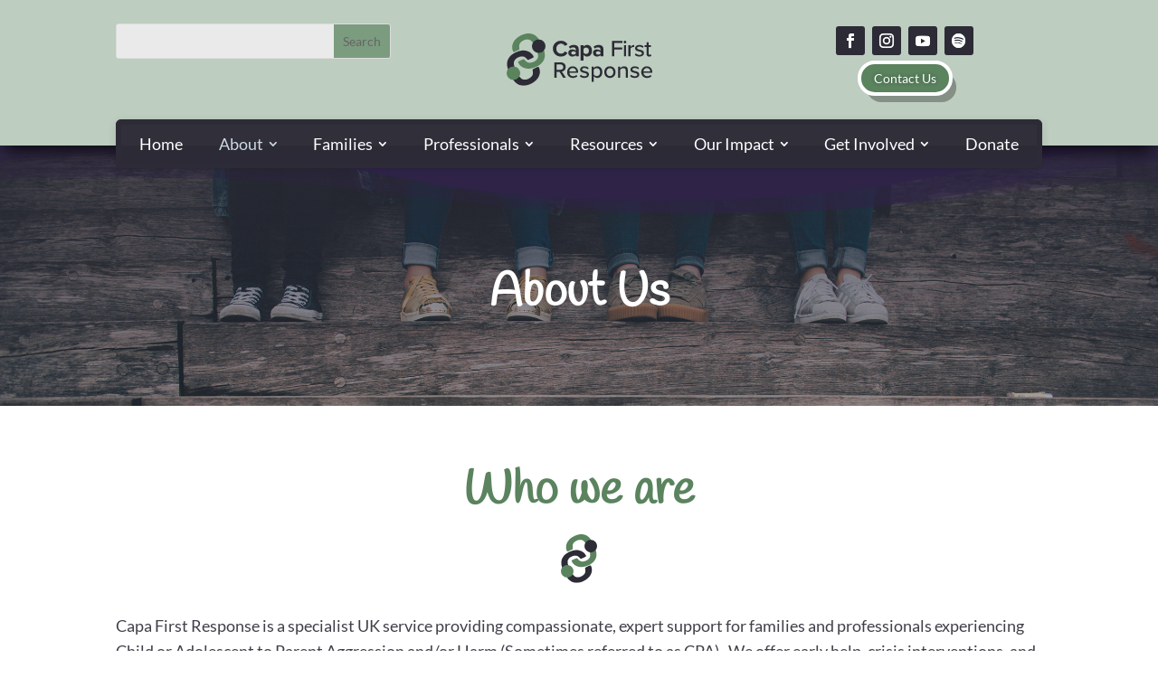

--- FILE ---
content_type: image/svg+xml
request_url: https://capafirstresponse.org/wp-content/uploads/2023/03/Capa-First-Icon.svg
body_size: 3024
content:
<?xml version="1.0" encoding="UTF-8"?>
<svg xmlns="http://www.w3.org/2000/svg" id="Layer_1" width="21.2201mm" height="28.7561mm" viewBox="0 0 60.1516 81.5134">
  <defs>
    <style>.cls-1{fill:#5a835e;}.cls-2{fill:#2c2b36;}</style>
  </defs>
  <path class="cls-2" d="m37.6106,78.5387c-4.2168,2.0405-8.144,3.0312-11.7815,2.9722-3.6369-.0579-6.8906-1.0849-9.7593-3.0832-2.8693-1.9966-5.3271-4.8781-7.3739-8.6454-.9446-1.8365-1.9324-3.8199-2.9639-5.9516-1.0309-2.1305-1.9959-4.1825-2.8942-6.1546-1.6615-3.8964-2.379-7.606-2.1525-11.1286.2254-3.5221,1.4445-6.7288,3.6554-9.6178,2.2115-2.8879,5.4027-5.3417,9.5742-7.3602,3.083-1.4918,6.0471-2.4224,8.8896-2.7917,2.8442-.3687,5.4725-.2552,7.8873.3395,2.4131.5941,4.5576,1.6135,6.4313,3.0563,1.8742,1.444,3.3705,3.2668,4.4907,5.4661.2429.3862.2827.7868.1208,1.201-.1643.4153-.4493.7198-.8575.9173l-6.4619,3.1268c-.4989.2414-.9669.3153-1.4039.219-.4393-.0953-.868-.4056-1.2893-.9294-2.1736-2.6411-4.4084-4.0785-6.7029-4.3117-2.295-.2315-4.7581.2887-7.3875,1.561-3.0376,1.4699-5.0526,3.4944-6.0432,6.0714-.9912,2.5787-.6105,5.8495,1.1403,9.8147,1.6636,3.7849,3.5065,7.5936,5.5289,11.4259,2.0235,3.8347,4.3521,6.1629,6.9887,6.9847,2.636.8235,5.474.4997,8.5116-.9701,2.6294-1.2724,4.5716-2.8978,5.8254-4.8759,1.2532-1.9764,1.507-4.6041.7614-7.8802-.1712-.7008-.154-1.2409.0548-1.6218.2066-.3798.5599-.6908,1.0588-.9322l6.4619-3.1268c.4082-.1975.8244-.231,1.252-.1021.4254.13.7147.4098.8668.84,1.0295,2.2432,1.5303,4.5477,1.499,6.9123-.0307,2.3658-.5627,4.6788-1.5937,6.9409-1.0322,2.2626-2.5747,4.393-4.6288,6.3945-2.053,2.0009-4.6221,3.7479-7.7051,5.2397Z"></path>
  <circle class="cls-1" cx="10.5034" cy="62.0477" r="10.501"></circle>
  <path class="cls-1" d="m22.9477,2.7018C27.2127.764,31.1627-.1315,34.7977.0156c3.6345.1459,6.8624,1.2513,9.6819,3.3184,2.8201,2.0655,5.2075,5.0055,7.1626,8.8213.8999,1.8588,1.8394,3.8656,2.819,6.0216.9791,2.1549,1.8941,4.2295,2.7444,6.2229,1.5668,3.9355,2.1943,7.6613,1.8826,11.1775-.3106,3.5156-1.6068,6.6919-3.8871,9.5265-2.2807,2.8335-5.5304,5.2094-9.7495,7.1264-3.1182,1.4168-6.104,2.2753-8.9546,2.5758-2.8523.2998-5.4771.1227-7.8768-.5302-2.398-.6523-4.5172-1.7233-6.3554-3.2111-1.8387-1.4889-3.2905-3.3474-4.3571-5.5731-.2335-.392-.2636-.7934-.0917-1.2036.1743-.4112.4666-.7087.8795-.8963l6.5357-2.9696c.5046-.2293.9742-.2919,1.4088-.1849.4369.1059.8579.4265,1.2665.9603,2.1091,2.6929,4.3085,4.184,6.5966,4.4726,2.2887.2869,4.7636-.1735,7.4231-1.3818,3.0723-1.3959,5.1357-3.3711,6.1883-5.9234,1.0533-2.5539.7519-5.833-.9025-9.8394-1.5715-3.8241-3.3218-7.6762-5.2508-11.5564-1.9301-3.8825-4.2017-6.2664-6.8177-7.1517-2.6153-.887-5.4603-.632-8.5326.7639-2.6594,1.2084-4.6404,2.7864-5.9417,4.7335-1.3007,1.9455-1.618,4.5662-.9518,7.8594.1542.7047.124,1.2442-.0941,1.62-.2157.3747-.5765.677-1.0811.9063l-6.5357,2.9696c-.4129.1876-.8297.211-1.2541.0717-.4221-.1403-.7045-.427-.8463-.8607-.9749-2.2674-1.4198-4.5834-1.3313-6.9466.0879-2.3643.6757-4.6639,1.7612-6.9003,1.0866-2.237,2.6802-4.3294,4.7822-6.2806,2.1008-1.9507,4.7114-3.6349,7.8296-5.0517Z"></path>
  <circle class="cls-2" cx="49.648" cy="19.8439" r="10.501"></circle>
</svg>


--- FILE ---
content_type: image/svg+xml
request_url: https://capafirstresponse.org/wp-content/uploads/2023/03/Capa-First-Primary-Logo.svg
body_size: 9561
content:
<?xml version="1.0" encoding="UTF-8"?>
<svg xmlns="http://www.w3.org/2000/svg" id="Layer_1" width="79.5207mm" height="28.7561mm" viewBox="0 0 225.4131 81.5134">
  <defs>
    <style>.cls-1{fill:#5a835e;}.cls-2{fill:#2c2b36;}</style>
  </defs>
  <path class="cls-2" d="m71.6382,23.7334c0-7.3384,5.5483-12.3501,12.5288-12.3501,5.4409,0,8.4839,2.8638,10.1665,5.835l-4.3672,2.1479c-1.0024-1.9331-3.1504-3.4722-5.7993-3.4722-4.1523,0-7.3027,3.3291-7.3027,7.8394s3.1504,7.8394,7.3027,7.8394c2.6489,0,4.7969-1.5034,5.7993-3.4722l4.3672,2.1118c-1.7183,2.9712-4.7256,5.8711-10.1665,5.8711-6.9805,0-12.5288-5.0117-12.5288-12.3501Z"></path>
  <path class="cls-2" d="m106.9385,33.8638c-1.1812,1.3965-3.2217,2.2197-5.4771,2.2197-2.7563,0-6.0137-1.8613-6.0137-5.7275,0-4.0454,3.2573-5.5127,6.0137-5.5127,2.291,0,4.3315.7158,5.4771,2.1118v-2.3984c0-1.7539-1.5034-2.8994-3.7944-2.8994-1.8613,0-3.5796.6802-5.0474,2.0405l-1.7183-3.043c2.1123-1.8613,4.8325-2.7207,7.5532-2.7207,3.9375,0,7.5532,1.5752,7.5532,6.5508v11.1689h-4.5464v-1.79Zm0-4.5103c-.7515-1.0024-2.1836-1.5034-3.6514-1.5034-1.7896,0-3.2573.9307-3.2573,2.6133,0,1.6108,1.4678,2.5415,3.2573,2.5415,1.4678,0,2.8999-.5015,3.6514-1.5034v-2.1479Z"></path>
  <path class="cls-2" d="m114.5674,42.2407v-23.877h4.5459v2.1836c1.3247-1.6826,3.2222-2.6133,5.334-2.6133,4.4385,0,7.6602,3.2935,7.6602,9.0566s-3.2217,9.0928-7.6602,9.0928c-2.0405,0-3.9375-.8594-5.334-2.6489v8.8062h-4.5459Zm8.4473-20.2612c-1.4668,0-3.1494.8589-3.9014,1.9688v6.1211c.752,1.0742,2.4346,1.9688,3.9014,1.9688,2.6133,0,4.3682-2.04,4.3682-5.0474,0-2.9712-1.7549-5.0112-4.3682-5.0112Z"></path>
  <path class="cls-2" d="m145.1778,33.8638c-1.1816,1.3965-3.2217,2.2197-5.4775,2.2197-2.7559,0-6.0137-1.8613-6.0137-5.7275,0-4.0454,3.2578-5.5127,6.0137-5.5127,2.291,0,4.332.7158,5.4775,2.1118v-2.3984c0-1.7539-1.5039-2.8994-3.7949-2.8994-1.8613,0-3.5791.6802-5.0469,2.0405l-1.7188-3.043c2.1123-1.8613,4.833-2.7207,7.5537-2.7207,3.9375,0,7.5527,1.5752,7.5527,6.5508v11.1689h-4.5459v-1.79Zm0-4.5103c-.752-1.0024-2.1836-1.5034-3.6514-1.5034-1.79,0-3.2578.9307-3.2578,2.6133,0,1.6108,1.4678,2.5415,3.2578,2.5415,1.4678,0,2.8994-.5015,3.6514-1.5034v-2.1479Z"></path>
  <path class="cls-2" d="m163.1533,35.6538V11.7773h16.0371v3.1499h-12.457v6.9805h12.207v3.1504h-12.207v10.5957h-3.5801Z"></path>
  <path class="cls-2" d="m181.0557,13.4238c0-1.1455.9668-2.0762,2.0762-2.0762,1.1455,0,2.0762.9307,2.0762,2.0762s-.9307,2.0405-2.0762,2.0405c-1.1094,0-2.0762-.895-2.0762-2.0405Zm.501,22.23v-17.29h3.2227v17.29h-3.2227Z"></path>
  <path class="cls-2" d="m188.4668,35.6538v-17.29h3.2217v2.6489c1.3242-1.7183,3.3652-3.0425,5.6562-3.0425v3.2573c-.3223-.0718-.6807-.1074-1.1104-.1074-1.6104,0-3.7939,1.2173-4.5459,2.5059v12.0278h-3.2217Z"></path>
  <path class="cls-2" d="m199.8887,31.0361c1.1807,1.2886,3.4717,2.4697,5.7988,2.4697,2.4346,0,3.7227-1.0024,3.7227-2.4697,0-1.7183-1.9688-2.291-4.1885-2.7925-2.9346-.6802-6.3711-1.4678-6.3711-5.1904,0-2.7563,2.3623-5.1191,6.5859-5.1191,2.9717,0,5.1191,1.0742,6.5869,2.4702l-1.4316,2.2554c-1.0029-1.2173-2.9355-2.1123-5.1191-2.1123s-3.5439.8594-3.5439,2.2554c0,1.5034,1.8613,2.0044,4.0098,2.5059,3.0068.6802,6.5859,1.5034,6.5859,5.4771,0,2.9707-2.4336,5.2979-6.9805,5.2979-2.8994,0-5.4404-.895-7.1953-2.6851l1.54-2.3623Z"></path>
  <path class="cls-2" d="m216.5371,31.8237v-10.6318h-2.8643v-2.8281h2.8643v-4.7251h3.2217v4.7251h3.5078v2.8281h-3.5078v9.9155c0,1.2173.5723,2.1123,1.6826,2.1123.751,0,1.4316-.3223,1.7539-.6802l.8232,2.4341c-.6807.6445-1.6826,1.1099-3.3652,1.1099-2.7207,0-4.1162-1.5396-4.1162-4.2598Z"></path>
  <path class="cls-2" d="m87.46,69.0186l-5.6919-9.2002h-4.4746v9.2002h-3.5796v-23.877h10.0591c4.5464,0,7.6606,2.9355,7.6606,7.3389,0,4.2949-2.8999,6.5859-5.9424,6.9805l6.1211,9.5576h-4.1523Zm-4.1523-20.7266h-6.0142v8.376h6.0142c2.5771,0,4.439-1.6816,4.439-4.1875s-1.8618-4.1885-4.439-4.1885Z"></path>
  <path class="cls-2" d="m102.2847,51.2988c5.1904,0,8.4121,4.0449,8.4121,9.3428v.7881h-13.6743c.2505,2.9346,2.3984,5.3691,5.8706,5.3691,1.8257,0,3.8301-.7158,5.1191-2.04l1.5034,2.1113c-1.7183,1.6826-4.1523,2.5781-6.9448,2.5781-5.1548,0-8.9492-3.6514-8.9492-9.0928,0-5.0117,3.6157-9.0566,8.6631-9.0566Zm-5.2979,7.8037h10.5601c-.0718-2.291-1.6108-5.1553-5.2622-5.1553-3.4727,0-5.1191,2.793-5.2979,5.1553Z"></path>
  <path class="cls-2" d="m114.7818,64.4004c1.1812,1.2891,3.4722,2.4697,5.7988,2.4697,2.4341,0,3.7231-1.002,3.7231-2.4697,0-1.7178-1.9688-2.291-4.1885-2.792-2.9351-.6807-6.3716-1.4678-6.3716-5.1904,0-2.7568,2.3623-5.1191,6.5864-5.1191,2.9707,0,5.1191,1.0742,6.5869,2.4697l-1.4326,2.2559c-1.002-1.2178-2.9346-2.1123-5.1182-2.1123s-3.5439.8594-3.5439,2.2549c0,1.5039,1.8613,2.0049,4.0093,2.5059,3.0063.6807,6.5864,1.5039,6.5864,5.4775,0,2.9707-2.4346,5.2979-6.9805,5.2979-2.8994,0-5.4409-.8955-7.1953-2.6855l1.5396-2.3623Z"></path>
  <path class="cls-2" d="m134.7237,75.6055h-3.2217v-23.877h3.2217v2.4697c1.2529-1.7178,3.3291-2.8994,5.6562-2.8994,4.5098,0,7.6963,3.4004,7.6963,9.0566s-3.1865,9.0928-7.6963,9.0928c-2.2559,0-4.2598-1.0381-5.6562-2.9355v9.0928Zm4.7969-21.4434c-1.9688,0-3.9375,1.1455-4.7969,2.542v7.3389c.8594,1.3594,2.8281,2.541,4.7969,2.541,3.2217,0,5.1904-2.6133,5.1904-6.2285,0-3.5801-1.9688-6.1934-5.1904-6.1934Z"></path>
  <path class="cls-2" d="m151.0869,60.3555c0-4.9756,3.3652-9.0566,8.7344-9.0566,5.4062,0,8.7354,4.0811,8.7354,9.0566,0,5.0117-3.3291,9.0928-8.7354,9.0928-5.3691,0-8.7344-4.0811-8.7344-9.0928Zm14.1045,0c0-3.2578-1.8975-6.1934-5.3701-6.1934-3.4365,0-5.3691,2.9355-5.3691,6.1934,0,3.293,1.9326,6.2285,5.3691,6.2285,3.4727,0,5.3701-2.9355,5.3701-6.2285Z"></path>
  <path class="cls-2" d="m184.3106,69.0186v-11.0615c0-2.8643-1.4668-3.7949-3.6865-3.7949-2.0049,0-3.8301,1.2178-4.7607,2.5059v12.3506h-3.2227v-17.29h3.2227v2.4336c1.1455-1.3955,3.4365-2.8633,6.1211-2.8633,3.6514,0,5.5479,1.9326,5.5479,5.584v12.1357h-3.2217Z"></path>
  <path class="cls-2" d="m192.6914,64.4004c1.1807,1.2891,3.4717,2.4697,5.7988,2.4697,2.4346,0,3.7227-1.002,3.7227-2.4697,0-1.7178-1.9688-2.291-4.1885-2.792-2.9346-.6807-6.3711-1.4678-6.3711-5.1904,0-2.7568,2.3623-5.1191,6.5859-5.1191,2.9717,0,5.1191,1.0742,6.5869,2.4697l-1.4316,2.2559c-1.0029-1.2178-2.9355-2.1123-5.1191-2.1123s-3.5439.8594-3.5439,2.2549c0,1.5039,1.8613,2.0049,4.0098,2.5059,3.0068.6807,6.5859,1.5039,6.5859,5.4775,0,2.9707-2.4336,5.2979-6.9805,5.2979-2.8994,0-5.4404-.8955-7.1953-2.6855l1.54-2.3623Z"></path>
  <path class="cls-2" d="m217.001,51.2988c5.1904,0,8.4121,4.0449,8.4121,9.3428v.7881h-13.6748c.251,2.9346,2.3984,5.3691,5.8711,5.3691,1.8252,0,3.8301-.7158,5.1191-2.04l1.5029,2.1113c-1.7178,1.6826-4.1523,2.5781-6.9443,2.5781-5.1553,0-8.9492-3.6514-8.9492-9.0928,0-5.0117,3.6152-9.0566,8.6631-9.0566Zm-5.2988,7.8037h10.5605c-.0713-2.291-1.6104-5.1553-5.2617-5.1553-3.4727,0-5.1191,2.793-5.2988,5.1553Z"></path>
  <path class="cls-2" d="m37.6106,78.5387c-4.2168,2.0405-8.144,3.0312-11.7815,2.9722-3.6369-.0579-6.8906-1.0849-9.7593-3.0832-2.8693-1.9966-5.3271-4.8781-7.3739-8.6454-.9446-1.8365-1.9324-3.8199-2.9639-5.9516-1.0309-2.1305-1.9959-4.1825-2.8942-6.1546-1.6615-3.8964-2.379-7.606-2.1525-11.1286.2254-3.5221,1.4445-6.7288,3.6554-9.6178,2.2115-2.8879,5.4027-5.3417,9.5742-7.3602,3.083-1.4918,6.0471-2.4224,8.8896-2.7917,2.8442-.3687,5.4725-.2552,7.8873.3395,2.4131.5941,4.5576,1.6135,6.4313,3.0563,1.8742,1.444,3.3705,3.2668,4.4907,5.4661.2429.3862.2827.7868.1208,1.201-.1643.4153-.4493.7198-.8575.9173l-6.4619,3.1268c-.4989.2414-.9669.3153-1.4039.219-.4393-.0953-.868-.4056-1.2893-.9294-2.1736-2.6411-4.4084-4.0785-6.7029-4.3117-2.295-.2315-4.7581.2887-7.3875,1.561-3.0376,1.4699-5.0526,3.4944-6.0432,6.0714-.9912,2.5787-.6105,5.8495,1.1403,9.8147,1.6636,3.7849,3.5065,7.5936,5.5289,11.4259,2.0235,3.8347,4.3521,6.1629,6.9887,6.9847,2.636.8235,5.474.4997,8.5116-.9701,2.6294-1.2724,4.5716-2.8978,5.8254-4.8759,1.2532-1.9764,1.507-4.6041.7614-7.8802-.1712-.7008-.154-1.2409.0548-1.6218.2066-.3798.5599-.6908,1.0588-.9322l6.4619-3.1268c.4082-.1975.8244-.231,1.252-.1021.4254.13.7147.4098.8668.84,1.0295,2.2432,1.5303,4.5477,1.499,6.9123-.0307,2.3658-.5627,4.6788-1.5937,6.9409-1.0322,2.2626-2.5747,4.393-4.6288,6.3945-2.053,2.0009-4.6221,3.7479-7.7051,5.2397Z"></path>
  <circle class="cls-1" cx="10.5034" cy="62.0477" r="10.501"></circle>
  <path class="cls-1" d="m22.9477,2.7018C27.2127.764,31.1627-.1315,34.7977.0156c3.6345.1459,6.8624,1.2513,9.6819,3.3184,2.8201,2.0655,5.2075,5.0055,7.1626,8.8213.8999,1.8588,1.8394,3.8656,2.819,6.0216.9791,2.1549,1.8941,4.2295,2.7444,6.2229,1.5668,3.9355,2.1943,7.6613,1.8826,11.1775-.3106,3.5156-1.6068,6.6919-3.8871,9.5265-2.2807,2.8335-5.5304,5.2094-9.7495,7.1264-3.1182,1.4168-6.104,2.2753-8.9546,2.5758-2.8523.2998-5.4771.1227-7.8768-.5302-2.398-.6523-4.5172-1.7233-6.3554-3.2111-1.8387-1.4889-3.2905-3.3474-4.3571-5.5731-.2335-.392-.2636-.7934-.0917-1.2036.1743-.4112.4666-.7087.8795-.8963l6.5357-2.9696c.5046-.2293.9742-.2919,1.4088-.1849.4369.1059.8579.4265,1.2665.9603,2.1091,2.6929,4.3085,4.184,6.5966,4.4726,2.2887.2869,4.7636-.1735,7.4231-1.3818,3.0723-1.3959,5.1357-3.3711,6.1883-5.9234,1.0533-2.5539.7519-5.833-.9025-9.8394-1.5715-3.8241-3.3218-7.6762-5.2508-11.5564-1.9301-3.8825-4.2017-6.2664-6.8177-7.1517-2.6153-.887-5.4603-.632-8.5326.7639-2.6594,1.2084-4.6404,2.7864-5.9417,4.7335-1.3007,1.9455-1.618,4.5662-.9518,7.8594.1542.7047.124,1.2442-.0941,1.62-.2157.3747-.5765.677-1.0811.9063l-6.5357,2.9696c-.4129.1876-.8297.211-1.2541.0717-.4221-.1403-.7045-.427-.8463-.8607-.9749-2.2674-1.4198-4.5834-1.3313-6.9466.0879-2.3643.6757-4.6639,1.7612-6.9003,1.0866-2.237,2.6802-4.3294,4.7822-6.2806,2.1008-1.9507,4.7114-3.6349,7.8296-5.0517Z"></path>
  <circle class="cls-2" cx="49.648" cy="19.8439" r="10.501"></circle>
</svg>


--- FILE ---
content_type: text/javascript
request_url: https://capafirstresponse.org/wp-content/plugins/divi-mad-menu/scripts/frontend-bundle.min.js?ver=1.9.6
body_size: 57904
content:
!function(t){var e={};function n(o){if(e[o])return e[o].exports;var a=e[o]={i:o,l:!1,exports:{}};return t[o].call(a.exports,a,a.exports,n),a.l=!0,a.exports}n.m=t,n.c=e,n.d=function(t,e,o){n.o(t,e)||Object.defineProperty(t,e,{configurable:!1,enumerable:!0,get:o})},n.n=function(t){var e=t&&t.__esModule?function(){return t.default}:function(){return t};return n.d(e,"a",e),e},n.o=function(t,e){return Object.prototype.hasOwnProperty.call(t,e)},n.p="/",n(n.s=39)}({39:function(t,e,n){n(40),n(7),n(4),t.exports=n(41)},4:function(t,e){},40:function(t,e){},41:function(t,e){function n(t){return(n="function"===typeof Symbol&&"symbol"===typeof Symbol.iterator?function(t){return typeof t}:function(t){return t&&"function"===typeof Symbol&&t.constructor===Symbol&&t!==Symbol.prototype?"symbol":typeof t})(t)}!function(){"use strict";if("object"==("undefined"===typeof window?"undefined":n(window)))if("IntersectionObserver"in window&&"IntersectionObserverEntry"in window&&"intersectionRatio"in window.IntersectionObserverEntry.prototype)"isIntersecting"in window.IntersectionObserverEntry.prototype||Object.defineProperty(window.IntersectionObserverEntry.prototype,"isIntersecting",{get:function(){return this.intersectionRatio>0}});else{var t=window.document,e=[];a.prototype.THROTTLE_TIMEOUT=100,a.prototype.POLL_INTERVAL=null,a.prototype.USE_MUTATION_OBSERVER=!0,a.prototype.observe=function(t){if(!this._observationTargets.some(function(e){return e.element==t})){if(!t||1!=t.nodeType)throw new Error("target must be an Element");this._registerInstance(),this._observationTargets.push({element:t,entry:null}),this._monitorIntersections(),this._checkForIntersections()}},a.prototype.unobserve=function(t){this._observationTargets=this._observationTargets.filter(function(e){return e.element!=t}),this._observationTargets.length||(this._unmonitorIntersections(),this._unregisterInstance())},a.prototype.disconnect=function(){this._observationTargets=[],this._unmonitorIntersections(),this._unregisterInstance()},a.prototype.takeRecords=function(){var t=this._queuedEntries.slice();return this._queuedEntries=[],t},a.prototype._initThresholds=function(t){var e=t||[0];return Array.isArray(e)||(e=[e]),e.sort().filter(function(t,e,n){if("number"!=typeof t||isNaN(t)||t<0||t>1)throw new Error("threshold must be a number between 0 and 1 inclusively");return t!==n[e-1]})},a.prototype._parseRootMargin=function(t){var e=(t||"0px").split(/\s+/).map(function(t){var e=/^(-?\d*\.?\d+)(px|%)$/.exec(t);if(!e)throw new Error("rootMargin must be specified in pixels or percent");return{value:parseFloat(e[1]),unit:e[2]}});return e[1]=e[1]||e[0],e[2]=e[2]||e[0],e[3]=e[3]||e[1],e},a.prototype._monitorIntersections=function(){this._monitoringIntersections||(this._monitoringIntersections=!0,this.POLL_INTERVAL?this._monitoringInterval=setInterval(this._checkForIntersections,this.POLL_INTERVAL):(c(window,"resize",this._checkForIntersections,!0),c(t,"scroll",this._checkForIntersections,!0),this.USE_MUTATION_OBSERVER&&"MutationObserver"in window&&(this._domObserver=new MutationObserver(this._checkForIntersections),this._domObserver.observe(t,{attributes:!0,childList:!0,characterData:!0,subtree:!0}))))},a.prototype._unmonitorIntersections=function(){this._monitoringIntersections&&(this._monitoringIntersections=!1,clearInterval(this._monitoringInterval),this._monitoringInterval=null,r(window,"resize",this._checkForIntersections,!0),r(t,"scroll",this._checkForIntersections,!0),this._domObserver&&(this._domObserver.disconnect(),this._domObserver=null))},a.prototype._checkForIntersections=function(){var t=this._rootIsInDom(),e=t?this._getRootRect():{top:0,bottom:0,left:0,right:0,width:0,height:0};this._observationTargets.forEach(function(n){var a=n.element,c=i(a),r=this._rootContainsTarget(a),s=n.entry,m=t&&r&&this._computeTargetAndRootIntersection(a,e),d=n.entry=new o({time:window.performance&&performance.now&&performance.now(),target:a,boundingClientRect:c,rootBounds:e,intersectionRect:m});s?t&&r?this._hasCrossedThreshold(s,d)&&this._queuedEntries.push(d):s&&s.isIntersecting&&this._queuedEntries.push(d):this._queuedEntries.push(d)},this),this._queuedEntries.length&&this._callback(this.takeRecords(),this)},a.prototype._computeTargetAndRootIntersection=function(e,n){if("none"!=window.getComputedStyle(e).display){for(var o,a,c,r,s,d,l,u,_=i(e),v=m(e),p=!1;!p;){var f=null,h=1==v.nodeType?window.getComputedStyle(v):{};if("none"==h.display)return;if(v==this.root||v==t?(p=!0,f=n):v!=t.body&&v!=t.documentElement&&"visible"!=h.overflow&&(f=i(v)),f&&(o=f,a=_,c=void 0,r=void 0,s=void 0,d=void 0,l=void 0,u=void 0,c=Math.max(o.top,a.top),r=Math.min(o.bottom,a.bottom),s=Math.max(o.left,a.left),u=r-c,!(_=(l=(d=Math.min(o.right,a.right))-s)>=0&&u>=0&&{top:c,bottom:r,left:s,right:d,width:l,height:u})))break;v=m(v)}return _}},a.prototype._getRootRect=function(){var e;if(this.root)e=i(this.root);else{var n=t.documentElement,o=t.body;e={top:0,left:0,right:n.clientWidth||o.clientWidth,width:n.clientWidth||o.clientWidth,bottom:n.clientHeight||o.clientHeight,height:n.clientHeight||o.clientHeight}}return this._expandRectByRootMargin(e)},a.prototype._expandRectByRootMargin=function(t){var e=this._rootMarginValues.map(function(e,n){return"px"==e.unit?e.value:e.value*(n%2?t.width:t.height)/100}),n={top:t.top-e[0],right:t.right+e[1],bottom:t.bottom+e[2],left:t.left-e[3]};return n.width=n.right-n.left,n.height=n.bottom-n.top,n},a.prototype._hasCrossedThreshold=function(t,e){var n=t&&t.isIntersecting?t.intersectionRatio||0:-1,o=e.isIntersecting?e.intersectionRatio||0:-1;if(n!==o)for(var a=0;a<this.thresholds.length;a++){var c=this.thresholds[a];if(c==n||c==o||c<n!=c<o)return!0}},a.prototype._rootIsInDom=function(){return!this.root||s(t,this.root)},a.prototype._rootContainsTarget=function(e){return s(this.root||t,e)},a.prototype._registerInstance=function(){e.indexOf(this)<0&&e.push(this)},a.prototype._unregisterInstance=function(){var t=e.indexOf(this);-1!=t&&e.splice(t,1)},window.IntersectionObserver=a,window.IntersectionObserverEntry=o}function o(t){this.time=t.time,this.target=t.target,this.rootBounds=t.rootBounds,this.boundingClientRect=t.boundingClientRect,this.intersectionRect=t.intersectionRect||{top:0,bottom:0,left:0,right:0,width:0,height:0},this.isIntersecting=!!t.intersectionRect;var e=this.boundingClientRect,n=e.width*e.height,o=this.intersectionRect,a=o.width*o.height;this.intersectionRatio=n?Number((a/n).toFixed(4)):this.isIntersecting?1:0}function a(t,e){var n,o,a,c=e||{};if("function"!=typeof t)throw new Error("callback must be a function");if(c.root&&1!=c.root.nodeType)throw new Error("root must be an Element");this._checkForIntersections=(n=this._checkForIntersections.bind(this),o=this.THROTTLE_TIMEOUT,a=null,function(){a||(a=setTimeout(function(){n(),a=null},o))}),this._callback=t,this._observationTargets=[],this._queuedEntries=[],this._rootMarginValues=this._parseRootMargin(c.rootMargin),this.thresholds=this._initThresholds(c.threshold),this.root=c.root||null,this.rootMargin=this._rootMarginValues.map(function(t){return t.value+t.unit}).join(" ")}function c(t,e,n,o){"function"==typeof t.addEventListener?t.addEventListener(e,n,o||!1):"function"==typeof t.attachEvent&&t.attachEvent("on"+e,n)}function r(t,e,n,o){"function"==typeof t.removeEventListener?t.removeEventListener(e,n,o||!1):"function"==typeof t.detatchEvent&&t.detatchEvent("on"+e,n)}function i(t){var e;try{e=t.getBoundingClientRect()}catch(t){}return e?(e.width&&e.height||(e={top:e.top,right:e.right,bottom:e.bottom,left:e.left,width:e.right-e.left,height:e.bottom-e.top}),e):{top:0,bottom:0,left:0,right:0,width:0,height:0}}function s(t,e){for(var n=e;n;){if(n==t)return!0;n=m(n)}return!1}function m(t){var e=t.parentNode;return e&&11==e.nodeType&&e.host?e.host:e&&e.assignedSlot?e.assignedSlot.parentNode:e}}(),jQuery(function(t){"use strict";t(function(){function e(){var t=window.innerWidth,e=window.DVMM_MadMenu.viewModes;t>=981&&(e.isDesktop=!0,e.isTablet=!1,e.isPhone=!1),t>=768&&t<=980&&(e.isDesktop=!1,e.isTablet=!0,e.isPhone=!1),t<=767&&(e.isDesktop=!1,e.isTablet=!1,e.isPhone=!0)}function n(){var t=arguments.length>0&&void 0!==arguments[0]?arguments[0]:"page_item",e=document.querySelectorAll(".dvmmv_madmenu_vertical li.".concat(t));e&&e.forEach(function(t){t.classList.add("menu-item")})}function o(){var e=t(window).width();t(".dvmm_menu__menu .dvmm_menu li.dvmm-reverse-top-submenu").removeClass("dvmm-reverse-top-submenu"),t(".dvmm_menu__menu .dvmm_menu > li > ul").each(function(){var n=t(this),o=n.width(),a=n.offset(),c=n.parents(".dvmm_menu > li");a.left>e-o&&!c.hasClass("dvmm-reverse-top-submenu")&&c.addClass("dvmm-reverse-top-submenu")}),t(".dvmm_menu__menu .dvmm_menu li.dvmm-reverse-submenu").removeClass("dvmm-reverse-submenu"),t(".dvmm_menu__menu .dvmm_menu li li ul").each(function(){var n=t(this),o=n.width(),a=n.offset(),c=n.parents(".dvmm_menu > li");a.left>e-o&&!c.hasClass("dvmm-reverse-submenu")&&c.addClass("dvmm-reverse-submenu")})}var a,c;function r(){return{duration:arguments.length>0&&void 0!==arguments[0]?arguments[0]:700,start:function(){t(this).attr("style","display: flex; transition: none !important;")},done:function(){t(this).css({transition:"inherit"})}}}function i(e,n){var o=window.DVMM_MadMenu.viewModes,a=o.isDesktop,c=o.isTablet,r=o.isPhone,i=t(e);i.length&&i.each(function(){var e=t(this).find(n);if(e.length){var o,i,s=e.data("selected_menu_ids").split("|"),m="on"===s[s.length-1];m||(i="dvmm_menu--".concat(s[0])),m&&(a&&(i="dvmm_menu--".concat(s[0])),c&&(i="dvmm_menu--".concat(s[1])),r&&(i="dvmm_menu--".concat(s[2]))),o=t(this).find(".dvmm_menu.".concat(i)),t(this).find("ul.dvmm_menu").not(o).removeClass("dvmm_menu--visible"),o.length&&o.addClass("dvmm_menu--visible")}})}function s(e,n){if(t(n).parent().hasClass("current-menu-item")){var o=t(n).parents("ul.sub-menu"),a=o.prev("a");o.addClass("visible"),a.addClass("visible")}t(e).find(".sub-menu.visible").slideDown(0,function(){t(this).css("display","flex")})}window.DVMM_MadMenu={},window.DVMM_MadMenu.viewModes={},e(),t(".dvmm_menu li").each(function(){var e,n,o,a=t(this);e=a,n=new RegExp("\\b".concat("chimmc","\\S+"),"g"),o=e.attr("class").match(n),t.each(o,function(){e.removeClass(this.toString())})}),n("home_item"),n("page_item"),n("cat-item"),o(),t("body .dvmm-fe .dvmm_mobile_menu_toggle").on("click",function(e){var n=this;e.preventDefault();var o=this.closest(".dvmm_menu_inner_container.dvmm-fe").getAttribute("data-order_class"),i=t(this).parents(".dvmm_mobile_menu__wrap");a=E(i,"open"),c=E(i,"close"),t(this).parent().toggleClass("closed").toggleClass("open"),p(i[0])&&setTimeout(function(){f(o)},parseInt(a));var s=t(this).closest(".dvmm_mob_open--default").find(".dvmm_mobile_menu_wrapper"),m=t(this).closest(".dvmm_mob_close--default").find(".dvmm_mobile_menu_wrapper");s.length&&t(this).parent(".dvmm_mobile__menu.open").find(s).slideDown(r(a)),m.length&&t(this).parent(".dvmm_mobile__menu.closed").find(m).slideUp(r(c)),t(this).closest(".dvmm_mob_open--custom").find(".open .dvmm_mobile_menu_wrapper").attr("style","display: flex; transition: none !important;"),setTimeout(function(){t(n).closest(".dvmm_mob_open--custom").find(".open .dvmm_mobile_menu_wrapper").css({transition:"inherit"})},a),setTimeout(function(){t(n).closest(".dvmm_mob_close--custom").find(".closed .dvmm_mobile_menu_wrapper").css({display:"none",transition:"inherit"})},c);var d=t(this).closest(".dvmm_mad_menu");d.find(".dvmm_mobile__menu.open").length>0?d.addClass("dvmm_has_open_dd"):setTimeout(function(){d.removeClass("dvmm_has_open_dd")},c),t(".dvmm_mad_menu.dvmm_has_open_dd").not(d).removeClass("dvmm_has_open_dd"),t(".mobile_nav.opened").removeClass("opened").addClass("closed"),t(".mobile_nav.closed .et_mobile_menu").slideUp(700)}),t(".mobile_menu_bar").on("click",function(e){e.preventDefault(),m(t(".dvmm-fe .dvmm_mobile__menu.open .dvmm_mobile_menu_toggle"))}),i(".dvmm_mad_menu .dvmm-fe .dvmm_mobile__menu",".dvmm_mobile_menu_toggle"),i(".dvmmv_madmenu_vertical",".dvmm-fe.dvmmv_inner");var m=function(t){t[0]&&t[0].click()},d=function(t,e){t.preventDefault(),t.stopPropagation(),e.toggleClass("visible")};var l=function(e,n,o){var a=t(n),c=t(n).siblings(".sub-menu");!function(e,n){"on"===n&&e.parent().closest("ul").children("li.menu-item-has-children").children(".sub-menu.visible").not(e).each(function(){t(this).removeClass("visible").slideUp(r(700)),t(this).prev("a").removeClass("visible")})}(c,o),d(e,a),d(e,c),t(n).siblings(".sub-menu:not(.visible)").slideUp(r(700)),t(n).siblings(".sub-menu.visible").slideDown(r(700))};function u(t,e,n,o){var a,c,r,i,s=arguments.length>4&&void 0!==arguments[4]?arguments[4]:"dvmm_mad_menu";if(e){var m=e.closest("a"),d=n?m:e,l=n?m.nextElementSibling:e.nextElementSibling,u=l.previousElementSibling.dataset.level,v=document.createElement("li"),p=document.createElement("button"),f=document.createElement("a"),h=document.createElement("button"),b=document.createElement("span");(a=v.classList).add.apply(a,["dvmm_submenu_header","data-level--".concat(u)]),(c=p.classList).add.apply(c,["dvmm_go_back","dvmm_back_home"]),(r=h.classList).add.apply(r,["dvmm_go_back","dvmm_back"]),(i=b.classList).add.apply(i,["dvmm_link_text","dvmm_back_text"]),f.setAttribute("href","#"),f.dataset.level=u,p.setAttribute("type","button"),p.dataset.level="0",b.innerHTML="Back",f.append(h,b),v.append(p,f),l.insertAdjacentElement("afterbegin",v);var g=l.querySelector("li.dvmm_submenu_header > a"),y=l.querySelector("li.dvmm_submenu_header .dvmm_back_home");_(t,e,"next",n,o,d,l,s),_(t,g,"prev",n,o,d,l,s),_(t,y,"home",n,o,d,l,s)}}function _(e,n,o,a,c,r,i){var s=arguments.length>7&&void 0!==arguments[7]?arguments[7]:"dvmm_mad_menu";t(n).on("click",function(n){n.preventDefault();var m,l=t(this).closest("li.menu-item-has-children"),u=t(this).closest("ul"),_=u.find("li.menu-item-has-children").not(l).find("ul.sub-menu");"prev"===o||"home"===o?m=t(this).closest("ul.sub-menu"):"next"===o&&(m=a?t(this).closest("a").siblings("ul.sub-menu"):t(this).siblings("ul.sub-menu")),m.css("display","flex"),_.each(function(e){t(this).css("display","none")});var p=a?"home"===o?t(this).data("level"):t(this).closest("a").data("level"):t(this).data("level"),h=t(this).closest(".dvmm_menu"),b="next"!==o?100*p:100*(p+1),g="slide_right"===c?"-":"",y="slide_right"===c?"":"-";h.attr("data-translateX","".concat(g).concat(b,"%"));var w=m[0].parentNode.closest("ul.sub-menu"),k=v(w,"border-top-width"),x=v(w,"border-left-width"),I=v(w,"border-right-width"),C=v(w,"padding-left");m.css("top","-".concat(k,"px")),m.css("width","calc(100% + ".concat(x+I,"px)")),m.css("transform","translateX(calc(".concat(y,"100% - ").concat(x+C,"px)")),h.css("transform","translateX(".concat(g).concat(b,"%)")),"prev"===o&&(t(r).removeClass("visible"),m.removeClass("visible"),l.closest("ul").closest("li.menu-item-has-children").children("a").addClass("visible"),l.closest("ul").addClass("visible"),f(e,s)),"next"===o&&(u.closest("li.menu-item-has-children").children("a.visible").removeClass("visible"),u.removeClass("visible"),d(n,t(r)),d(n,t(i)),f(e,s),function(t){var e="dvmmv_madmenu_vertical"===(arguments.length>1&&void 0!==arguments[1]?arguments[1]:"dvmm_mad_menu")?".".concat(t," .dvmmv_inner .dvmmv_wrapper"):".".concat(t," .dvmm_mobile__menu .dvmm_mobile_menu_wrapper"),n=document.querySelector(e);if(!n)return;n.scroll({top:0,behavior:"smooth"})}(e,s)),"home"===o&&(h.find("a.visible").removeClass("visible"),h.find("ul.sub-menu.visible").removeClass("visible"),h.addClass("visible"),f(e,s))})}function v(t,e){if(t){var n=window.getComputedStyle(t);return parseInt(n.getPropertyValue(e).match(/\d|\.|\-/g).join(""))}}function p(t){return t&&(t.classList.contains("dvmm_submenus--slide_right")||t.classList.contains("dvmm_submenus--slide_left"))}function f(e){var n=arguments.length>1&&void 0!==arguments[1]?arguments[1]:"dvmm_mad_menu",o=arguments.length>2&&void 0!==arguments[2]&&arguments[2],a="dvmmv_madmenu_vertical"===n?"":".open",c="dvmmv_madmenu_vertical"===n?".dvmmv_inner":".dvmm_mobile__menu",r=o?"#".concat(e):".".concat(e),i=t("".concat(r," ").concat(c).concat(a," .dvmm_menu.dvmm_menu--visible"));if(i.length){var s=t("".concat(r," ").concat(c," .dvmm_slide_submenus_wrapper")),m=i.find("ul.visible");m.length?(s.height(m.outerHeight()),m[0].setAttribute("data-height",m.outerHeight())):(i.addClass("visible"),s.height(i.outerHeight()),i[0].setAttribute("data-height",i.outerHeight()))}}function h(){var e,n,o,a,c=t(".dvmm_mad_menu .dvmm_menu_inner_container"),r=window.top.innerHeight,i=Math.round(r/2),s="-".concat(i,"px 0px 0px 0px");c.each(function(){var c=this;if(e=t(this).data("order_class"),n=t(this).find(".dvmm_menu__wrap").data("dd_direction"),o={rootMargin:s},"auto"===n){t(".dvmm_dd_direction_trigger--".concat(e)).length<=0&&t(this).parent().append('<div class="dvmm_dd_direction_trigger--'.concat(e,'"></div>')),a=document.querySelector(".dvmm_dd_direction_trigger--".concat(e));var r=new IntersectionObserver(function(e){e[0].intersectionRatio>0?(t(c).find(".dvmm_menu__wrap").addClass("dvmm_dd--upwards").removeClass("dvmm_dd--downwards"),t(c).find(".dvmm_mobile_menu__wrap").addClass("dvmm_dd--upwards").removeClass("dvmm_dd--downwards")):(t(c).find(".dvmm_menu__wrap").addClass("dvmm_dd--downwards").removeClass("dvmm_dd--upwards"),t(c).find(".dvmm_mobile_menu__wrap").addClass("dvmm_dd--downwards").removeClass("dvmm_dd--upwards"))},o);a&&r.observe(a)}})}h();var b,g=function(t,e,n){var o=document.querySelector("#wpadminbar");if(null!==o){var a=t.closest(".dvmm_mad_menu"),c=o.offsetHeight;e&&"add"===n?a.css("top",c):a.css("top","")}};function y(){var e,n,o=window.innerWidth,a="";t(".dvmm_mad_menu .dvmm_menu_inner_container").each(function(){var c=this,r=t(this),i=t(this).data("order_class"),s=t(this).data("fixed_headers");if("undefined"!==typeof s){var m=""!==(s=s.split("|"))[0]&&"none"!==s[0],d=""!==s[1]&&"none"!==s[1],l=""!==s[2]&&"none"!==s[2],u="top"===s[0]||"top_push"===s[0],_="top"===s[1]||"top_push"===s[1],v="top"===s[2]||"top_push"===s[2],p="on"===s[3],f=!!(m||d||l),h=t(".dvmm_fixed_header_trigger--".concat(i)),b='<div class="dvmm_fixed_header_trigger--'.concat(i,'" style="').concat("position:absolute; top:0; z-index:-999;",'"></div>'),y=!(h.length<=0);if(f){p?(o>=981&&(m?(!y&&t("body").prepend(b),g(r,u,"add")):(t(this).removeClass("dvmm_fixed"),t(this).closest(".dvmm_mad_menu").removeClass("dvmm_fixed_active"),h.remove(),g(r,u,"remove")),a=s[0]),o<=980&&o>=768&&(d?(!y&&t("body").prepend(b),g(r,_,"add")):(t(this).removeClass("dvmm_fixed"),t(this).closest(".dvmm_mad_menu").removeClass("dvmm_fixed_active"),h.remove(),g(r,_,"remove")),a=s[1]),o<=767&&(l?(!y&&t("body").prepend(b),g(r,v,"add")):(t(this).removeClass("dvmm_fixed"),t(this).closest(".dvmm_mad_menu").removeClass("dvmm_fixed_active"),h.remove(),g(r,v,"remove")),a=s[2])):(m&&(!y&&t("body").prepend(b),g(r,u,"add")),a=s[0]),function(e,n){var o=".dvmm_placeholder.".concat(n),a='<div class="dvmm_placeholder '.concat(n,'"></div>');if("top_push"!==e)return void(t(o).length>0&&t(o).remove());0===t(o).length&&(t("#page-container").length?t("#page-container").prepend(a):t("body").prepend(a))}(a,i),function(e,n,o){var a,c,r,i=e.closest(".".concat(o));if("top_push"!==n)return void i.removeAttr("data-header_height");(a=i.clone().addClass("dvmm_cloned").attr("style","position: fixed !important; top: auto !important; bottom: 0 !important; transition: none !important;")).removeClass("dvmm_fixed_active").css({transition:"none"}),a.find(".dvmm_menu_inner_container").addClass("".concat(o)).removeClass("dvmm_fixed").css({transition:"none"}),a.find(".dvmm_menu_inner_container .dvmm_button__wrap").attr("style","transition: none !important;"),a.find(".dvmm_menu_inner_container .dvmm_cart_icon").attr("style","transition: none !important;"),a.find(".dvmm_menu_inner_container .dvmm_button").css({transition:"none"}),t("#et_builder_outer_content").length?i.closest(".et-l").append(a):t("#et-boc").append(a);c=a.outerHeight(),r=a.addClass("dvmm_fixed_active"),r=a.find(".dvmm_menu_inner_container").addClass("dvmm_fixed").outerHeight(),a.remove(),i.attr("data-header_height","".concat(c,"|").concat(r))}(r,a,i),e=document.querySelector(".dvmm_fixed_header_trigger--".concat(i));var I=new IntersectionObserver(function(e){e[0].intersectionRatio>0?(t(c).removeClass("dvmm_fixed"),t(c).closest(".dvmm_mad_menu").removeClass("dvmm_fixed_active"),n=w(r,a,i),k(a,i,n.normal),x(r,"normal")):(t(c).parents(".dvmm_mad_menu").addClass("dvmm_transitions--on"),t(c).addClass("dvmm_fixed"),t(c).closest(".dvmm_mad_menu").addClass("dvmm_fixed_active"),n=w(r,a,i),k(a,i,n.fixed),x(r,"fixed"))},{rootMargin:"0px 0px 0px 0px"});e&&I.observe(e)}}})}function w(t,e,n){var o={normal:null,fixed:null},a=t.closest(".".concat(n)).attr("data-header_height");if("undefined"===typeof a)return o;var c=a.split("|");return o.normal=c[0],o.fixed=c[1],o}function k(e,n,o){var a=t(".dvmm_placeholder.".concat(n));a.length>0&&a.height(o)}function x(t,e){var n="dvmm_animation--fadein",o="dvmm_animation--fadeout";if(t.find(".dvmm_fixed_header_logo_enabled").length){var a=t.find(".dvmm_logo_img"),c=t.find(".dvmm_logo_img__fixed");"normal"===e&&(a.removeClass(o).addClass(n),c.removeClass(n).addClass(o)),"fixed"===e&&(a.removeClass(n).addClass(o),c.removeClass(o).addClass(n))}}function I(e){t(e).each(function(){t(this);t(this).hasClass("dvmm_transitions--on")||t(this).addClass("dvmm_transitions--on")})}function C(){var t=document.querySelectorAll(".dvmm_mad_menu .dvmm_menu_inner_container.dvmm-fe"),e=window.DVMM_MadMenu.viewModes,n=e.isDesktop,o=e.isTablet,a=e.isPhone;t.forEach(function(t){var e=t.querySelector(".dvmm_mobile_menu__wrap");if(e){var c=e.hasAttribute("data-dd_animation")?JSON.parse(e.dataset.dd_animation):"";Object.keys(c).forEach(function(t){var r,i,s=c[t].split("|"),m="on"===s[0],d="open_duration"===t||"close_duration"===t?"700ms":"default",l="dvmm_mob_".concat(t,"--default"),u="dvmm_mob_".concat(t,"--custom");m||(r=s[1]===d?l:u,i=s[1]===d?u:l),m&&(n&&(r=s[1]===d?l:u,i=s[1]===d?u:l),o&&(r=s[2]===d?l:u,i=s[2]===d?u:l),a&&(r=s[3]===d?l:u,i=s[3]===d?u:l)),e.classList.remove(i),e.classList.add(r)})}})}function E(t){var e,n,o,a=arguments.length>1&&void 0!==arguments[1]?arguments[1]:"open",c=window.DVMM_MadMenu.viewModes,r=c.isDesktop,i=c.isTablet,s=c.isPhone,m=t.data("dd_animation"),d=[];switch(a){case"open":e=m.open_duration;break;case"close":e=m.close_duration;break;default:e=m.open_duration}return n=(e=e.split("|")).shift(),e.forEach(function(t){d.push(parseInt(t.slice(0,-2)))}),"on"===n?(r&&(o=d[0]),i&&(o=d[1]),s&&(o=d[2])):o=d[0],o}function S(){var t=window.DVMM_MadMenu.viewModes,e=t.isDesktop,n=t.isTablet,o=t.isPhone,a=document.querySelectorAll(".dvmm_mad_menu .dvmm_menu_inner_container.dvmm-fe");null!==a&&a.forEach(function(t){var a=t.getAttribute("data-order_class"),c=t.querySelector(".dvmm_mobile_menu__wrap"),r=t.querySelector(".dvmm_mobile__menu"),i=t.querySelector(".dvmm_mobile_menu_toggle"),s=t.querySelector(".dvmm_mobile_menu_wrapper");if(s){var m,d=window.getComputedStyle(s,null).display,l=c.getAttribute("data-dd_placement");if(l){var u,_,v,p,f,h=JSON.parse(l),b=h.align,g=h.place,y=b.split("|"),w=g.split("|"),k="on"===y[0];"on"===w[0]?(e?u=w[1]:n?u=w[2]:o&&(u=w[3]),c.classList.remove("dvmm_dd_placement--attached","dvmm_dd_placement--default")):u=w[1],c.classList.add("dvmm_dd_placement--".concat(u)),"default"===u?(v="left: 0px; right: auto;",p="left: auto; right: 0px;",f="left: 0px; right: 0;"):"attached"===u&&("none"===d?(s.style.display="flex",m=s.offsetWidth,s.style.display=""):m=s.offsetWidth,v="left: ".concat(i.offsetLeft,"px; right: auto;"),p="right: ".concat(r.offsetWidth-(i.offsetLeft+i.offsetWidth),"px; left: auto;"),f="left: ".concat(i.offsetLeft+i.offsetWidth/2-m/2,"px; right: auto;")),k?e?"left"===y[1]?_=v:"right"===y[1]?_=p:"center"===y[1]&&(_=f):n?"left"===y[2]?_=v:"right"===y[2]?_=p:"center"===y[2]&&(_=f):o&&("left"===y[3]?_=v:"right"===y[3]?_=p:"center"===y[3]&&(_=f)):"left"===y[1]?_=v:"right"===y[1]?_=p:"center"===y[1]&&(_=f);var x={styleID:"".concat(a,"__style"),style:document.createElement("style"),content:".".concat(a," .dvmm_dd_placement--").concat(u," .dvmm_mobile_menu_wrapper { ").concat(_," }"),append:function(){this.style.id=this.styleID,this.style.appendChild(document.createTextNode(this.content)),document.head.appendChild(this.style)}},I=document.querySelector("style#".concat(x.styleID));I?I.textContent=x.content:x.append()}}})}function O(t,e){var n=arguments.length>2&&void 0!==arguments[2]?arguments[2]:"%";return"translateX(".concat(parseInt(t)+parseInt(e)).concat(n,")")}function T(t,e){var n=arguments.length>2&&void 0!==arguments[2]?arguments[2]:"%";return"translateY(".concat(parseInt(t)+parseInt(e)).concat(n,")")}function M(t,e){var n={},o="open"===e?"fadeIn":"dvmm_fadeOut",a="open"===e?"dvmm_slideIn":"dvmm_slideOut";return t.forEach(function(t){t[0];if("popup"===t[1].element_type&&"primary"===t[1].popup.pp_trigger_type){var c=t[1].popup,r=c.location,i=c.top,s=c.right,m=c.bottom,d=c.left,l=c.translateX,u=c.translateY,_=c.animation,v=_.name,p=_.nameClose,f="open"===e?v:p,h="on"===r.split("|").shift(),b=r.split("|"),g=i.split("|"),y=s.split("|"),w=m.split("|"),k=d.split("|"),x=l.split("|"),I=u.split("|");b.shift(),g.shift(),y.shift(),w.shift(),k.shift(),x.shift(),I.shift();var C=f.split("|");C.shift(),C.forEach(function(t){if(h)for(var e=0;e<=2;e++){var c=t!==o?"".concat(t,"__").concat(x[e],"__").concat(I[e],"__").concat(b[e]):"";""!==c&&(t.includes(a)?n[c]={initialName:t,name:c,translateX:x[e],translateY:I[e],location:b[e],top:g[e],right:y[e],bottom:w[e],left:k[e]}:n[c]={initialName:t,name:c,translateX:x[e],translateY:I[e]})}else{var r=t!==o?"".concat(t,"__").concat(x[0],"__").concat(I[0],"__").concat(b[0]):"";""!==r&&(t.includes(a)?n[r]={initialName:t,name:r,translateX:x[0],translateY:I[0],location:b[0],top:g[0],right:y[0],bottom:w[0],left:k[0]}:n[r]={initialName:t,name:r,translateX:x[0],translateY:I[0]})}})}}),n}y(),t(".dvmm_mad_menu").each(function(){var e=t(this),n=e.find(".dvmm_search__button"),o=e.find(".dvmm_search__wrap"),a=e.find(".dvmm_search__button-close"),c=e.find(".dvmm_element.dvmm_search_hides"),r="dvmm--hidden",i="dvmm--visible";n.on("click",function(t){e.find(".dvmm_mobile__menu.open .dvmm_mobile_menu_wrapper").hide(),e.find(".dvmm_mobile__menu.open").removeClass("open").addClass("closed"),(o.hasClass("dvmm--disabled")||o.hasClass(r))&&(c.addClass(r).removeClass(i),o.addClass(i).removeClass("".concat("dvmm--disabled"," ").concat(r)))}),a.on("click",function(t){o.hasClass(i)&&(o.addClass(r).removeClass(i),c.addClass(i).removeClass(r),setTimeout(function(){o.addClass("dvmm--disabled")},700))})}),[".dvmm_menu__menu ul.dvmm_menu .menu-item-has-children"].forEach(function(e){var n=t(e);null!==n&&n.on("mouseenter",function(e){t(this).removeClass("dvmm_was_hovered").addClass("dvmm_is_hovered")}).on("mouseleave",function(e){t(this).addClass("dvmm_was_hovered").removeClass("dvmm_is_hovered")})}),I(".dvmm_mad_menu"),I(".dvmmv_madmenu_vertical"),C(),S(),(b=document.querySelectorAll(".dvmm_menu_inner_container.dvmm-fe")).length&&b.forEach(function(t){window.addEventListener("mouseup",function(e){if(null!==t.querySelector(".dvmm_dd_close_on_outside_click .dvmm_mobile__menu.open")){var n=t.querySelector(".open .dvmm_mobile_menu_toggle"),o=t.querySelector(".open .dvmm_mobile_menu_wrapper");null!==n&&null!==o&&(n===e.target||n.contains(e.target)||o===e.target||o.contains(e.target)||n.click())}})});var L=function(t){var e=t.initialName,n=t.name,o=t.location,a=t.left,c=t.right,r=t.top,i=t.bottom,s=t.translateX,m=t.translateY;if(!e.includes("dvmm_slideIn"))return"";var d,l="",u="".concat(O(0,s)," ").concat(T(0,m)),_="",v="",p="",f=a,h=c,b=i;switch(e){case"dvmm_slideInLeft":l="".concat(O(-100,s)," ").concat(T(0,m)),_="left: 0;",v="right: auto;","top_right"!==o&&"center_right"!==o&&"bottom_right"!==o||(_="left: auto;",v="right: 100%;",f="auto",h="0"),"top_center"!==o&&"center_center"!==o&&"bottom_center"!==o||(l="translateX(-100%) ".concat(T(0,m)));break;case"dvmm_slideInRight":l="".concat(O(100,s)," ").concat(T(0,m)),_="left: auto;",v="right: 0;","top_left"!==o&&"center_left"!==o&&"bottom_left"!==o||(_="left: 100%;",v="right: auto;",f="0",h="auto"),"top_center"!==o&&"center_center"!==o&&"bottom_center"!==o||(l="translateX(100%) ".concat(T(0,m)),u="".concat(O(100,s)," ").concat(T(0,m)),f=c,h=a);break;case"dvmm_slideInTop":l="".concat(O(0,s)," translateY(-100%)"),"top: 0px;",p="bottom: auto;","center_left"!==o&&"center_center"!==o&&"center_right"!==o||(l="".concat(O(0,s)," translateY(-150%)")),"bottom_left"!==o&&"bottom_center"!==o&&"bottom_right"!==o||("top: auto;",p="bottom: 100%;","auto",b=i);break;case"dvmm_slideInBottom":l="".concat(O(0,s)," translateY(100%)"),"top: auto;",p="bottom: ".concat(i,";"),"top_left"!==o&&"top_center"!==o&&"top_right"!==o||("top: 100%;",p="bottom: auto;",r,b="auto"),"center_left"!==o&&"center_center"!==o&&"center_right"!==o||(l="".concat(O(0,s)," translateY(50%)"),"top: 100%;",p="bottom: auto;",r,b="auto");break;default:l=""}return d="0% { opacity: 1; ".concat(_," ").concat(v," ").concat(p," -webkit-transform: ").concat(l,"; transform: ").concat(l,";}  100% { opacity: 1; left: ").concat(f,"; right: ").concat(h,"; bottom: ").concat(b,"; -webkit-transform: ").concat(u,"; transform: ").concat(u,"; }"),"@-webkit-keyframes ".concat(n," {").concat(d,"} @keyframes ").concat(n," {").concat(d,"}")},q=function(t){var e,n=t.name,o=R(t),a=o.leftStart,c=o.rightStart,r=(o.topStart,o.bottomStart),i=o.transformStart,s=o.leftEnd,m=o.rightEnd,d=(o.topEnd,o.bottomEnd),l=o.transformEnd;return e="0% { opacity: 1; ".concat(a," ").concat(c," ").concat(r," ").concat(i," } 100% { opacity: 1; ").concat(s," ").concat(m," ").concat(d," ").concat(l," }"),"@-webkit-keyframes ".concat(n," {").concat(e,"} @keyframes ").concat(n," {").concat(e,"}")},R=function(t){var e=t.initialName,n=(t.name,t.location),o=t.left,a=t.right,c=t.top,r=t.bottom,i=t.translateX,s=t.translateY;if(!e.includes("dvmm_slideOut"))return"";var m="",d="".concat(O(0,i)," ").concat(T(0,s)),l="",u="",_="",v="",p=o,f=a,h=c,b=r;switch(e){case"dvmm_slideOutLeft":m="translateX(-100%) ".concat(T(0,s)),l="0",u="auto","top_right"!==n&&"center_right"!==n&&"bottom_right"!==n||(m="translateX(0%) ".concat(T(0,s)),l="auto",u="100%");break;case"dvmm_slideOutRight":m="translateX(100%) ".concat(T(0,s)),l="auto",u="0","top_left"!==n&&"center_left"!==n&&"bottom_left"!==n||(m="translateX(0%) ".concat(T(0,s)),l="100%",u="auto",p="0",f="auto"),"top_center"!==n&&"center_center"!==n&&"bottom_center"!==n||(d="".concat(O(100,i)," ").concat(T(0,s)),p=a,f=o);break;case"dvmm_slideOutTop":m="".concat(O(0,i)," translateY(-100%)"),_=c,v="auto","center_left"!==n&&"center_center"!==n&&"center_right"!==n||(m="".concat(O(0,i)," translateY(-150%)"),_="0px"),"bottom_left"!==n&&"bottom_center"!==n&&"bottom_right"!==n||(_="auto",v="100%",h="auto",b=r,m="".concat(O(0,i)," translateY(0%)"));break;case"dvmm_slideOutBottom":m="".concat(O(0,i)," translateY(100%)"),_="auto",v=r,"top_left"!==n&&"top_center"!==n&&"top_right"!==n||(m="".concat(O(0,i)," translateY(100%)"),h=c,b="auto",_="100%",v="auto"),"center_left"!==n&&"center_center"!==n&&"center_right"!==n||(m="".concat(O(0,i)," translateY(50%)"),h=c,b="auto",_="100%",v="auto");break;default:m=""}var g={};return g.leftStart=""!==p?"left: ".concat(p,";"):"",g.rightStart=""!==f?"right: ".concat(f,";"):"",g.topStart=""!==h?"top: ".concat(h,";"):"",g.bottomStart=""!==b?"bottom: ".concat(b,";"):"",g.transformStart="-webkit-transform: ".concat(d,"; transform: ").concat(d,";"),g.leftEnd=""!==l?"left: ".concat(l,";"):"",g.rightEnd=""!==u?"right: ".concat(u,";"):"",g.topEnd=""!==_?"top: ".concat(_,";"):"",g.bottomEnd=""!==v?"bottom: ".concat(v,";"):"",g.transformEnd="-webkit-transform: ".concat(m,"; transform: ").concat(m,";"),g},Y=function(t,e,n,o){if("fadeIn"===t)return"";var a,c="",r="".concat(O(0,e)," ").concat(T(0,n));switch(t){case"fadeLeft":c="".concat(O(-10,e)," ").concat(T(0,n));break;case"fadeRight":c="".concat(O(10,e)," ").concat(T(0,n));break;case"fadeTop":c="".concat(O(0,e)," ").concat(T(-10,n));break;case"fadeBottom":c="".concat(O(0,e)," ").concat(T(10,n));break;case"fadeInLeft":c="".concat(O(-100,e)," ").concat(T(0,n));break;case"fadeInRight":c="".concat(O(100,e)," ").concat(T(0,n));break;case"fadeInTop":c="".concat(O(0,e)," ").concat(T(-60,n));break;case"fadeInBottom":c="".concat(O(0,e)," ").concat(T(60,n));break;default:c=""}return a="0% {opacity: 0; -webkit-transform: ".concat(c,"; transform: ").concat(c,";} \n                        100% {opacity: 1; -webkit-transform: ").concat(r,"; transform: ").concat(r,";}"),"@-webkit-keyframes ".concat(o," {").concat(a,"} @keyframes ").concat(o," {").concat(a,"}")},D=function(t,e,n,o){if("dvmm_fadeOut"===t)return"";var a,c="",r="".concat(O(0,e)," ").concat(T(0,n));switch(t){case"dvmm_fadeLeftOut":c="".concat(O(-10,e)," ").concat(T(0,n));break;case"dvmm_fadeRightOut":c="".concat(O(10,e)," ").concat(T(0,n));break;case"dvmm_fadeTopOut":c="".concat(O(0,e)," ").concat(T(-10,n));break;case"dvmm_fadeBottomOut":c="".concat(O(0,e)," ").concat(T(10,n));break;case"fadeOutLeft":c="".concat(O(-100,e)," ").concat(T(0,n));break;case"fadeOutRight":c="".concat(O(100,e)," ").concat(T(0,n));break;case"fadeOutTop":c="".concat(O(0,e)," ").concat(T(-60,n));break;case"fadeOutBottom":c="".concat(O(0,e)," ").concat(T(60,n));break;default:c=""}return a="0% {opacity: 1; -webkit-transform: ".concat(r,"; transform: ").concat(r,";} \n                        100% {opacity: 0; -webkit-transform: ").concat(c,"; transform: ").concat(c,";}"),"@-webkit-keyframes ".concat(o," {").concat(a,"} @keyframes ").concat(o," {").concat(a,"}")},A=function(t,e,n,o){if("flipInX"!==t&&"flipInY"!==t)return"";var a,c,r="".concat(O(0,e)," ").concat(T(0,n));switch(t){case"flipInX":c="1, 0, 0";break;case"flipInY":c="0, 1, 0";break;default:c="0, 0, 0"}return a=" 0% { opacity: 0;\n                            -webkit-transform: ".concat(r," perspective(400px) rotate3d(").concat(c,", 90deg);\n                                    transform: ").concat(r," perspective(400px) rotate3d(").concat(c,", 90deg); }\n                        40% { -webkit-transform: ").concat(r," perspective(400px) rotate3d(").concat(c,", -20deg);\n                                    transform: ").concat(r," perspective(400px) rotate3d(").concat(c,", -20deg); }\n                        60% { opacity: 1;\n                            -webkit-transform: ").concat(r," perspective(400px) rotate3d(").concat(c,", 10deg);\n                                    transform: ").concat(r," perspective(400px) rotate3d(").concat(c,", 10deg); }\n                        80% { -webkit-transform: ").concat(r," perspective(400px) rotate3d(").concat(c,", -5deg);\n                                    transform: ").concat(r," perspective(400px) rotate3d(").concat(c,", -5deg); }\n                        100% { -webkit-transform: ").concat(r," perspective(400px);\n                                    transform: ").concat(r," perspective(400px); }"),"@-webkit-keyframes ".concat(o," {").concat(a,"} @keyframes ").concat(o," {").concat(a,"}")},B=function(t,e,n,o){if("dvmm_flipOutX"!==t&&"dvmm_flipOutY"!==t)return"";var a,c,r,i="".concat(O(0,e)," ").concat(T(0,n));switch(t){case"dvmm_flipOutX":c="1, 0, 0",r="-20deg";break;case"dvmm_flipOutY":c="0, 1, 0",r="-15deg";break;default:c="0, 0, 0"}return a="from { -webkit-transform: ".concat(i," perspective(400px); transform: ").concat(i," perspective(400px); }\n                        30% { opacity: 1; -webkit-transform: ").concat(i," perspective(400px) rotate3d(").concat(c,", ").concat(r,"); transform: ").concat(i," perspective(400px) rotate3d(").concat(c,", ").concat(r,"); }\n                        to { opacity: 0; -webkit-transform: ").concat(i," perspective(400px) rotate3d(").concat(c,", 90deg); transform: ").concat(i," perspective(400px) rotate3d(").concat(c,", 90deg); }"),"@-webkit-keyframes ".concat(o," {").concat(a,"} @keyframes ").concat(o," {").concat(a,"}")},X=function(t,e,n,o){if("dvmm_zoomIn"!==t)return"";var a="",c="".concat(O(0,e)," ").concat(T(0,n));switch(t){case"dvmm_zoomIn":a="0% { opacity: 0; -webkit-transform: ".concat(c," scale(0.8); transform: ").concat(c," scale(0.8); }\n                        100% { opacity: 1; -webkit-transform: ").concat(c," scale(1); transform: ").concat(c," scale(1); }");break;default:a=""}return"@-webkit-keyframes ".concat(o," {").concat(a,"} @keyframes ").concat(o," {").concat(a,"}")},N=function(t,e,n,o){if("dvmm_zoomOut"!==t)return"";var a="",c="".concat(O(0,e)," ").concat(T(0,n));switch(t){case"dvmm_zoomOut":a="0% { opacity: 1; -webkit-transform: ".concat(c," scale(1); transform: ").concat(c," scale(1); }\n                        100% { opacity: 0; -webkit-transform: ").concat(c," scale(0.8); transform: ").concat(c," scale(0.8); }");break;default:a=""}return"@-webkit-keyframes ".concat(o," {").concat(a,"} @keyframes ").concat(o," {").concat(a,"}")},H=function(t,e,n,o){if("dvmm_Expand"!==t&&"dvmm_expandTop"!==t&&"dvmm_expandBottom"!==t)return"";var a="",c="".concat(O(0,e)," ").concat(T(0,n));switch(t){case"dvmm_Expand":case"dvmm_expandTop":case"dvmm_expandBottom":a="0% { opacity: 0; -webkit-transform: ".concat(c," scale(1, 0.5); transform: ").concat(c," scale(1, 0.5); }\n                        100% { opacity: 1; -webkit-transform: ").concat(c," scale(1, 1); transform: ").concat(c," scale(1, 1); }");break;default:a=""}return"@-webkit-keyframes ".concat(o," {").concat(a,"} @keyframes ").concat(o," {").concat(a,"}")},V=function(t,e,n,o){if("dvmm_Shrink"!==t&&"dvmm_shrinkTop"!==t&&"dvmm_shrinkBottom"!==t)return"";var a="",c="".concat(O(0,e)," ").concat(T(0,n));switch(t){case"dvmm_Shrink":case"dvmm_shrinkTop":case"dvmm_shrinkBottom":a="0% { opacity: 1; -webkit-transform: ".concat(c," scale(1, 1); transform: ").concat(c," scale(1, 1); }\n                        100% { opacity: 0; -webkit-transform: ").concat(c," scale(1, 0.5); transform: ").concat(c," scale(1, 0.5); }");break;default:a=""}return"@-webkit-keyframes ".concat(o," {").concat(a,"} @keyframes ").concat(o," {").concat(a,"}")},P=function(t,e,n,o){if("dvmm_lightSpeedIn"!==t)return"";var a,c="",r="".concat(O(0,e)," ").concat(T(0,n));switch(t){case"dvmm_lightSpeedIn":a="translate3d(".concat(100+parseInt(e),"%, ").concat(0+parseInt(n),"%, 0)"),c="from { opacity: 0; -webkit-transform: ".concat(a," skewX(-30deg); transform: ").concat(a," skewX(-30deg); }\n                        60% { opacity: 1; -webkit-transform: ").concat(r," skewX(20deg); transform: ").concat(r," skewX(20deg); }\n                        80% { opacity: 1; -webkit-transform: ").concat(r," skewX(-5deg); transform: ").concat(r," skewX(-5deg); }\n                        to { opacity: 1; -webkit-transform: ").concat(r,"; transform: ").concat(r,"; }");break;default:c=""}return"@-webkit-keyframes ".concat(o," {").concat(c,"} @keyframes ").concat(o," {").concat(c,"}")},U=function(t,e,n,o){if("dvmm_lightSpeedOut"!==t)return"";var a="",c="translate3d(".concat(100+parseInt(e),"%, ").concat(0+parseInt(n),"%, 0)");switch(t){case"dvmm_lightSpeedOut":a="from { opacity: 1; }\n                        to { opacity: 0; -webkit-transform: ".concat(c," skewX(30deg); transform: ").concat(c," skewX(30deg); }");break;default:a=""}return"@-webkit-keyframes ".concat(o," {").concat(a,"} @keyframes ").concat(o," {").concat(a,"}")},j=function(t,e,n,o){if("dvmm_bounceIn"!==t&&"dvmm_bounceInUp"!==t&&"dvmm_bounceInDown"!==t)return"";var a="",c="".concat(O(0,e)," ").concat(T(0,n)),r="-webkit-animation-timing-function: cubic-bezier(0.215, 0.61, 0.355, 1); animation-timing-function: cubic-bezier(0.215, 0.61, 0.355, 1);";switch(t){case"dvmm_bounceIn":a="from, 20%, 40%, 60%, 80%, to { ".concat(r," }\n                        0% { opacity: 0; -webkit-transform: ").concat(c," scale3d(0.3, 0.3, 0.3); transform: ").concat(c," scale3d(0.3, 0.3, 0.3); }\n                        20% { -webkit-transform: ").concat(c," scale3d(1.1, 1.1, 1.1); transform: ").concat(c," scale3d(1.1, 1.1, 1.1); }\n                        40% { -webkit-transform: ").concat(c," scale3d(0.9, 0.9, 0.9); transform: ").concat(c," scale3d(0.9, 0.9, 0.9); }\n                        60% { opacity: 1; -webkit-transform: ").concat(c," scale3d(1.03, 1.03, 1.03); transform: ").concat(c," scale3d(1.03, 1.03, 1.03); }\n                        80% { -webkit-transform: ").concat(c," scale3d(0.97, 0.97, 0.97); transform: ").concat(c," scale3d(0.97, 0.97, 0.97); }\n                        to { opacity: 1; -webkit-transform: ").concat(c," scale3d(1, 1, 1); transform: ").concat(c," scale3d(1, 1, 1); }");break;case"dvmm_bounceInUp":a="from, 60%, 75%, 90%, to { ".concat(r," }\n                        from { opacity: 0; -webkit-transform: ").concat(c," translate3d(0, 3000px, 0) scaleY(5); transform: ").concat(c," translate3d(0, 3000px, 0) scaleY(5); }\n                        60% { opacity: 1; -webkit-transform: ").concat(c," translate3d(0, -20px, 0) scaleY(0.9); transform: ").concat(c," translate3d(0, -20px, 0) scaleY(0.9); }\n                        75% { -webkit-transform: ").concat(c," translate3d(0, 10px, 0) scaleY(0.95); transform: ").concat(c," translate3d(0, 10px, 0) scaleY(0.95); }\n                        90% { -webkit-transform: ").concat(c," translate3d(0, -5px, 0) scaleY(0.985); transform: ").concat(c," translate3d(0, -5px, 0) scaleY(0.985); }\n                        to { -webkit-transform: ").concat(c," translate3d(0, 0, 0); transform: ").concat(c," translate3d(0, 0, 0); }");break;case"dvmm_bounceInDown":a="from, 60%, 75%, 90%, to { ".concat(r," }\n                        0% { opacity: 0; -webkit-transform: ").concat(c," translate3d(0, -3000px, 0) scaleY(3); transform: ").concat(c," translate3d(0, -3000px, 0) scaleY(3); }\n                        60% { opacity: 1; -webkit-transform: ").concat(c," translate3d(0, 25px, 0) scaleY(0.9); transform: ").concat(c," translate3d(0, 25px, 0) scaleY(0.9); }\n                        75% { -webkit-transform: ").concat(c," translate3d(0, -10px, 0) scaleY(0.95); transform: ").concat(c," translate3d(0, -10px, 0) scaleY(0.95); }\n                        90% { -webkit-transform: ").concat(c," translate3d(0, 5px, 0) scaleY(0.985); transform: ").concat(c," translate3d(0, 5px, 0) scaleY(0.985); }\n                        to { -webkit-transform: ").concat(c," translate3d(0, 0, 0); transform: ").concat(c," translate3d(0, 0, 0); }");break;default:a=""}return"@-webkit-keyframes ".concat(o," {").concat(a,"} @keyframes ").concat(o," {").concat(a,"}")},z=function(t,e,n,o){if("dvmm_bounceOut"!==t&&"dvmm_bounceOutUp"!==t&&"dvmm_bounceOutDown"!==t)return"";var a="",c="".concat(O(0,e)," ").concat(T(0,n));switch(t){case"dvmm_bounceOut":a="20% { -webkit-transform: ".concat(c," scale3d(0.9, 0.9, 0.9); transform: ").concat(c," scale3d(0.9, 0.9, 0.9); }\n                        50%, 55% { opacity: 1; -webkit-transform: ").concat(c," scale3d(1.1, 1.1, 1.1); transform: ").concat(c," scale3d(1.1, 1.1, 1.1); }\n                        to { opacity: 0; -webkit-transform: ").concat(c," scale3d(0.3, 0.3, 0.3); transform: ").concat(c," scale3d(0.3, 0.3, 0.3); }");break;case"dvmm_bounceOutUp":a="20% { -webkit-transform: ".concat(c," translate3d(0, -10px, 0) scaleY(0.985); transform: ").concat(c," translate3d(0, -10px, 0) scaleY(0.985); }\n                        40%, 45% { opacity: 1; -webkit-transform: ").concat(c," translate3d(0, 20px, 0) scaleY(0.9); transform: ").concat(c," translate3d(0, 20px, 0) scaleY(0.9); }\n                        to { opacity: 0; -webkit-transform: ").concat(c," translate3d(0, -2000px, 0) scaleY(3); transform: ").concat(c," translate3d(0, -2000px, 0) scaleY(3); }");break;case"dvmm_bounceOutDown":a="20% { -webkit-transform: ".concat(c," translate3d(0, 10px, 0) scaleY(0.985); transform: ").concat(c," translate3d(0, 10px, 0) scaleY(0.985); }\n                        40%, 45% { opacity: 1; -webkit-transform: ").concat(c," translate3d(0, -20px, 0) scaleY(0.9); transform: ").concat(c," translate3d(0, -20px, 0) scaleY(0.9); }\n                        to { opacity: 0; -webkit-transform: ").concat(c," translate3d(0, 2000px, 0) scaleY(3); transform: ").concat(c," translate3d(0, 2000px, 0) scaleY(3); }");break;default:a=""}return"@-webkit-keyframes ".concat(o," {").concat(a,"} @keyframes ").concat(o," {").concat(a,"}")};function F(t,e){var n="open"===e,o="";return Object.values(t).forEach(function(t){var e=t.initialName,a=t.name,c=t.translateX,r=t.translateY,i="";if(n)switch(e){case"dvmm_slideInLeft":case"dvmm_slideInRight":case"dvmm_slideInTop":case"dvmm_slideInBottom":i=L(t);break;case"fadeIn":case"fadeLeft":case"fadeRight":case"fadeTop":case"fadeBottom":case"fadeInLeft":case"fadeInRight":case"fadeInTop":case"fadeInBottom":i=Y(e,c,r,a);break;case"flipInX":case"flipInY":i=A(e,c,r,a);break;case"dvmm_zoomIn":i=X(e,c,r,a);break;case"dvmm_Expand":case"dvmm_expandTop":case"dvmm_expandBottom":i=H(e,c,r,a);break;case"dvmm_lightSpeedIn":i=P(e,c,r,a);break;case"dvmm_bounceIn":case"dvmm_bounceInUp":case"dvmm_bounceInDown":i=j(e,c,r,a);break;default:i=""}else switch(e){case"dvmm_slideOutLeft":case"dvmm_slideOutRight":case"dvmm_slideOutTop":case"dvmm_slideOutBottom":i=q(t);break;case"dvmm_fadeOut":case"dvmm_fadeLeftOut":case"dvmm_fadeRightOut":case"dvmm_fadeTopOut":case"dvmm_fadeBottomOut":case"fadeOutLeft":case"fadeOutRight":case"fadeOutTop":case"fadeOutBottom":i=D(e,c,r,a);break;case"dvmm_flipOutX":case"dvmm_flipOutY":i=B(e,c,r,a);break;case"dvmm_zoomOut":i=N(e,c,r,a);break;case"dvmm_Shrink":case"dvmm_shrinkTop":case"dvmm_shrinkBottom":i=V(e,c,r,a);break;case"dvmm_lightSpeedOut":i=U(e,c,r,a);break;case"dvmm_bounceOut":case"dvmm_bounceOutUp":case"dvmm_bounceOutDown":i=z(e,c,r,a);break;default:i=""}o+=i}),o}function W(e){var n="dvmmv_madmenu_vertical"===e?"dvmmv_inner":"dvmm_menu_inner_container",o=document.querySelectorAll(".".concat(n,".dvmm-fe"));if(o.length){var a={},c={};o.forEach(function(n){var o=n.getAttribute("data-order_class"),r=window["".concat(o,"_inline_script_data")];if(null!==r&&"undefined"!==typeof r){var i=Object.entries(r);i.forEach(function(n){var a=n[0],c=n[1].element_type;if(("button_one"===a||"button_two"===a)&&"popup"===c){var r=n[1].popup,i=r.popup_id,s=r.pp_trigger_type,d=(r.animation,document.getElementById("".concat(i)));null!==d&&"primary"===s&&(d.classList.add("dvmm_popup","dvmm_closed"),function(t){var e=t[1].popup,n=e.popup_id;if("on"===e.closeButton){var o=document.createElement("button");o.id="dvmm_popup_close--".concat(n),o.classList.add("dvmm_popup_close");var a=document.createElement("div"),c=document.createElement("div");a.classList.add("dvmm_close--left"),c.classList.add("dvmm_close--right"),o.appendChild(a),o.appendChild(c);var r=document.querySelector("#".concat(n,".dvmm_popup"));r.appendChild(o),o.addEventListener("mouseup",function(t){t.preventDefault();var e=document.querySelector("#".concat(n,"_primary.dvmm_popup--opened"));null!==e&&e.click()})}}(n),function(t,e){var n=e[0],o=e[1].popup,a=o.popup_id;if("on"===o.popupOverlay){var c=document.createElement("div");c.classList.add("".concat(t,"__").concat(n,"__popup_overlay--").concat(a),"dvmm_popup_overlay","dvmm_closed");var r=document.querySelector("#".concat(a,".dvmm_popup"));r.parentElement.appendChild(c)}}(o,n)),null!==d&&function(t,e,n,o){var a,c,r=o.popup,i=r.popup_id,s=r.pp_trigger_type,m=r.stopScroll,d=document.getElementById("".concat(i,"_primary")),l=document.querySelector(".".concat(t," .dvmm_").concat(e,".dvmm_popup_id--").concat(i,":not(#").concat(i,"_primary)"));if("primary"===s&&null!==d){var u=o.popup,_=u.animation,v=u.popupOverlay,p=_.duration,h=_.durationClose;d.addEventListener("click",function(o){if(o.preventDefault(),a=parseInt(Q(p)),c=parseInt(Q(h)),J(d,c,"primaryTrigger",m),J(n,c,"popup",m),"on"===v){var r=document.querySelector(".".concat(t,"__").concat(e,"__popup_overlay--").concat(i));if(null===r)return;r.classList.contains("dvmm_closed")?r.style.animationDuration="".concat(a,"ms"):r.classList.contains("dvmm_opened")&&(r.style.animationDuration="".concat(c,"ms")),J(r,c,"popupOverlay",m)}f("".concat(i,".dvmm_popup .dvmmv_madmenu_vertical"),"dvmmv_madmenu_vertical",!0)})}else"secondary"===s&&null!==l&&null!==d&&(l.addEventListener("click",function(t){t.preventDefault(),d.click()}),f("".concat(i,".dvmm_popup .dvmmv_madmenu_vertical"),"dvmmv_madmenu_vertical",!0))}(o,a,d,n[1])}"mobile_menu"!==a&&"vertical_menu"!==a||"default"!==c||(function(e,n,o){if("on"===n[1].collapseSubmenus){var a=n[1].submenus,c=a.submenuStyle;if("expand"!==c){var r="on"===a.parentClickable,i=document.querySelector(".dvmm_mad_menu.".concat(e," .dvmm-fe .dvmm_submenus--collapsed")),s=t(i).find(".dvmm_mobile__menu ul.dvmm_menu");t(i).find(".dvmm_mobile_menu_wrapper").wrapInner('<span class="dvmm_slide_submenus_wrapper"></span>'),s.find("a").each(function(){var n=t(this).parents(".dvmm_mobile__menu").find(".dvmm_mobile_menu_toggle");if(t(this).siblings(".sub-menu").length)if(r){t(this).find(".dvmm_submenu_toggle").off("click");var a="#"===t(this).attr("href")?this:t(this).find(".dvmm_submenu_toggle")[0];u(e,a,r,c,o),t(this).attr("href")}else t(this).attr("href","#"),u(e,this,r,c,o);else t(this).on("click",function(t){return m(n)})})}}}(o,n,e),function(e,n,o){if("on"===n[1].collapseSubmenus){var a=n[1].submenus,c=a.submenuStyle;if("expand"!==c){var r="on"===a.parentClickable,i=document.querySelector(".dvmmv_madmenu_vertical.".concat(e," .dvmm-fe.dvmm_submenus--collapsed")),s=t(i).find("ul.dvmm_menu"),d=t(i).find(".dvmmv_wrapper"),l=!!t(i).closest(".dvmm_popup").length,_=l?t(i).closest(".dvmm_popup").attr("id"):"",v=l?t("#".concat(_,"_primary.dvmm_button")):null;d.wrapInner('<span class="dvmm_slide_submenus_wrapper"></span>'),s.find("a").each(function(){var n=l?v:null;if(t(this).siblings(".sub-menu").length)if(r){t(this).find(".dvmm_submenu_toggle").off("click");var a="#"===t(this).attr("href")?this:t(this).find(".dvmm_submenu_toggle")[0];u(e,a,r,c,o),"#"===t(this).attr("href")||t(this).on("click",function(t){l&&m(n)})}else t(this).attr("href","#"),u(e,this,r,c,o);else l&&t(this).on("click",function(t){return m(n)})})}}}(o,n,e),function(t,e){var n=arguments.length>2&&void 0!==arguments[2]?arguments[2]:"dvmm_mad_menu";if("on"===e[1].collapseSubmenus){var o=e[1].submenus;if("expand"!==o.submenuStyle){var a="dvmmv_madmenu_vertical"===n?".".concat(t," .dvmm-fe.dvmm_submenus--collapsed"):".dvmm_mad_menu.".concat(t," .dvmm-fe .dvmm_submenus--collapsed"),c=o.useSubmenuHeaderText,r=o.submenuHeaderText;document.querySelector(a).querySelectorAll(".dvmm_back_text").forEach(function(t){var e=t.closest("ul.sub-menu").previousElementSibling.querySelector(".dvmm_link_text").innerHTML,n="";switch(c){case"custom":n=r;break;case"parent_item":n=e;break;case"none":n="";break;default:n=e}t.innerHTML=n})}}}(o,n,e))});var s=M(i,"open"),d=M(i,"close"),l=Object.keys(s),_=Object.keys(d);l.forEach(function(t){a[t]=s[t]}),_.forEach(function(t){c[t]=d[t]})}});var r=F(a,"open"),i=F(c,"close"),s=function(){var t=arguments.length>0&&void 0!==arguments[0]?arguments[0]:6;return Math.random().toString(36).substr(2,t)}(10),d=document.createElement("style");d.type="text/css",d.id="dvmm_madmenu_dynamic_keyframes_css--".concat(s);var l="".concat(r).concat(i);d.styleSheet?d.styleSheet.cssText=l:d.appendChild(document.createTextNode(l)),document.getElementsByTagName("body")[0].appendChild(d)}}function J(t,e,n){var o,a,c=arguments.length>3&&void 0!==arguments[3]?arguments[3]:"off",r="primaryTrigger"===n?"dvmm_popup--closed":"dvmm_closed",i="primaryTrigger"===n?"dvmm_popup--opened":"dvmm_opened",s="primaryTrigger"===n?"dvmm_popup--closing":"dvmm_closing",m=document.querySelector("body.windows.chrome");t.classList.contains(r)?(t.classList.remove(r),t.classList.add(i),"on"===c&&(document.querySelector("body").classList.add("dvmm_popup_open"),m&&(o=window.scrollY||document.documentElement.scrollTop,a=window.scrollX||document.documentElement.scrollLeft,window.onscroll=function(){window.scrollTo(a,o)}))):t.classList.contains(i)&&(t.classList.remove(i),t.classList.add(s),setTimeout(function(){t.classList.remove(s),t.classList.add(r)},e),"on"===c&&(document.querySelector("body").classList.remove("dvmm_popup_open"),m&&(window.onscroll=function(){})))}function Q(t){var e=window.DVMM_MadMenu.viewModes,n=e.isDesktop,o=e.isTablet;e.isPhone;if("undefined"!==typeof t){var a=t.split("|");return"on"===a[0]?n?a[1]:o?a[2]:a[3]:a[1]}}W("dvmm_mad_menu"),W("dvmmv_madmenu_vertical"),t(".dvmm_mad_menu .dvmm-fe .dvmm_submenus--collapsed.dvmm_submenus--expand").each(function(){!function(e){var n=arguments.length>1&&void 0!==arguments[1]&&arguments[1],o=arguments.length>2&&void 0!==arguments[2]?arguments[2]:"off",a=t(e).find(".dvmm_mobile__menu ul.dvmm_menu");t(e).hasClass("dvmm_submenus--expand")&&a.find("a").each(function(){var a=this;s(e,this);var c=t(this).parents(".dvmm_mobile__menu").find(".dvmm_mobile_menu_toggle");t(this).siblings(".sub-menu").length?n?(t(this).find(".dvmm_submenu_toggle").off("click"),t(this).find(".dvmm_submenu_toggle").on("click",function(t){l(t,a,o)}),t(this).on("click",function(e){"#"===t(this).attr("href")?l(e,this,o):m(c)})):(t(this).attr("href","#"),t(this).on("click",function(t){l(t,a,o)})):t(this).on("click",function(t){return m(c)})})}(this,"on"===t(this).data("mobile_parent_links"),t(this).data("accordion_mode"))}),t(".dvmmv_madmenu_vertical .dvmm-fe.dvmm_submenus--collapsed.dvmm_submenus--expand").each(function(){!function(e){var n=arguments.length>1&&void 0!==arguments[1]&&arguments[1],o=arguments.length>2&&void 0!==arguments[2]?arguments[2]:"off",a=!!t(e).closest(".dvmm_popup").length,c=a?t(e).closest(".dvmm_popup").attr("id"):"",r=a?t("#".concat(c,"_primary.dvmm_button")):null,i=t(e).find("ul.dvmm_menu");t(e).hasClass("dvmm_submenus--expand")&&i.find("a").each(function(){var c=this;s(e,this);var i=a?r:null;t(this).siblings(".sub-menu").length?n?(t(this).find(".dvmm_submenu_toggle").off("click"),t(this).find(".dvmm_submenu_toggle").on("click",function(t){l(t,c,o)}),t(this).on("click",function(e){"#"===t(this).attr("href")?l(e,this,o):a&&m(i)})):(t(this).attr("href","#"),t(this).on("click",function(t){l(t,c,o)})):a&&t(this).on("click",function(t){return m(i)})})}(this,"on"===t(this).data("parent_links"),t(this).data("accordion_mode"))}),function(){var t=document.querySelectorAll(".dvmm_menu_inner_container.dvmm-fe");t.length&&t.forEach(function(t){window.addEventListener("mouseup",function(e){var n=t.querySelectorAll(".dvmm_pp_close_on_outside_click .dvmm_popup--opened");if(n.length){var o=t.querySelectorAll(".dvmm_button_type--popup");o.length&&(o.length&&Array.from(o).some(function(t){return!(t!==e.target&&!t.contains(e.target))}),n.forEach(function(t){var n=t.getAttribute("id"),o=n.replace("_primary",""),a=n?document.querySelector("#".concat(o,".dvmm_popup.dvmm_opened")):null;null!==t&&null!==a&&(a===e.target||a.contains(e.target)||t===e.target||t.contains(e.target)||t.click())}))}})})}();var $=function(t,e){var n=window.DVMM_MadMenu.viewModes,o=n.isDesktop,a=n.isTablet,c=document.querySelector("#wpadminbar");if(null!==c){var r="".concat(c.offsetHeight,"px"),i="on"===e.split("|").shift(),s=e.split("|");s.shift();var m="top_left"===s[0]||"top_center"===s[0]||"top_right"===s[0],d="top_left"===s[1]||"top_center"===s[1]||"top_right"===s[1],l="top_left"===s[2]||"top_center"===s[2]||"top_right"===s[2],u="";u=i?o?m?r:"":a?d?r:"":l?r:"":m?r:"",t.style.top=u}};function G(t){var e,n=window.DVMM_MadMenu.viewModes,o=n.isDesktop,a=n.isTablet;n.isPhone;e=o?"dvmm--desktop":a?"dvmm--tablet":"dvmm--phone";var c="dvmmv_madmenu_vertical"===t?"dvmmv_inner":"dvmm_menu_inner_container",r=document.querySelectorAll(".".concat(c,".dvmm-fe"));r.length&&r.forEach(function(n){var o=n.getAttribute("data-order_class"),a=window["".concat(o,"_inline_script_data")];null!==a&&"undefined"!==typeof a&&(Object.entries(a).forEach(function(t){t[0];if("popup"===t[1].element_type){var n=t[1].popup,o=n.popup_id,a=n.pp_trigger_type,c=n.location,r=document.getElementById("".concat(o));null!==r&&"primary"===a&&(r.classList.remove("dvmm--desktop","dvmm--tablet","dvmm--phone"),r.classList.add(e),$(r,c))}}),p("dvmmv_madmenu_vertical"===t?n:n.querySelector(".dvmm_mobile_menu__wrap"))&&(!function(t){var e=t.querySelector(".dvmm_mobile__menu.closed");if(e){var n=e.querySelector(".dvmm_menu.dvmm_menu--visible");if(n){var o=n.querySelector("ul.visible"),a=t.querySelector(".dvmm_mobile__menu.closed .dvmm_slide_submenus_wrapper");if(e)if(n.classList.contains("visible")){var c=e.querySelector(".dvmm_menu.dvmm_menu--visible.visible").getAttribute("data-height");a.style.height="".concat(c,"px")}else a.style.height=o?"".concat(o.getAttribute("data-height"),"px"):""}}}(n),f(o,t)))})}function K(t){var e=document.querySelectorAll(".dvmm_highlight_items nav li a"),n=document.querySelector(".dvmm_highlight_items nav");n&&n.getBoundingClientRect().bottom;document.querySelectorAll(".et_pb_section").forEach(function(n){var o=n.getBoundingClientRect().top,a=n.getAttribute("id");o<t&&e.forEach(function(t){var e=t.getAttribute("href");e.substring(e.indexOf("#")+1).split("?")[0]===a?t.parentElement.classList.add("current-menu-item"):t.parentElement.classList.remove("current-menu-item")})})}G("dvmm_mad_menu"),G("dvmmv_madmenu_vertical");var Z=function(t){var e=arguments.length>1&&void 0!==arguments[1]?arguments[1]:150,n=!0,o=this;return function(){if(n){for(var t=arguments.length,a=new Array(t),c=0;c<t;c++)a[c]=arguments[c];K.apply(o,a),n=!1,setTimeout(function(){n=!0},e)}}}(K,10);K(200),document.addEventListener("scroll",function(){return Z(200)}),t(window).on("resize",function(t){e(),o(),i(".dvmm_mad_menu .dvmm-fe .dvmm_mobile__menu",".dvmm_mobile_menu_toggle"),i(".dvmmv_madmenu_vertical",".dvmm-fe.dvmmv_inner"),h(),y(),C(),S(),G("dvmm_mad_menu"),G("dvmmv_madmenu_vertical")})})})},7:function(t,e){}});